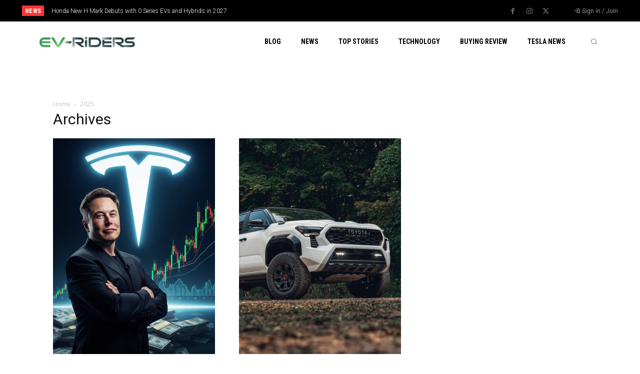

--- FILE ---
content_type: text/html; charset=utf-8
request_url: https://www.google.com/recaptcha/api2/aframe
body_size: 267
content:
<!DOCTYPE HTML><html><head><meta http-equiv="content-type" content="text/html; charset=UTF-8"></head><body><script nonce="BmLErwO1mjbQGU8g47OraA">/** Anti-fraud and anti-abuse applications only. See google.com/recaptcha */ try{var clients={'sodar':'https://pagead2.googlesyndication.com/pagead/sodar?'};window.addEventListener("message",function(a){try{if(a.source===window.parent){var b=JSON.parse(a.data);var c=clients[b['id']];if(c){var d=document.createElement('img');d.src=c+b['params']+'&rc='+(localStorage.getItem("rc::a")?sessionStorage.getItem("rc::b"):"");window.document.body.appendChild(d);sessionStorage.setItem("rc::e",parseInt(sessionStorage.getItem("rc::e")||0)+1);localStorage.setItem("rc::h",'1768825871322');}}}catch(b){}});window.parent.postMessage("_grecaptcha_ready", "*");}catch(b){}</script></body></html>